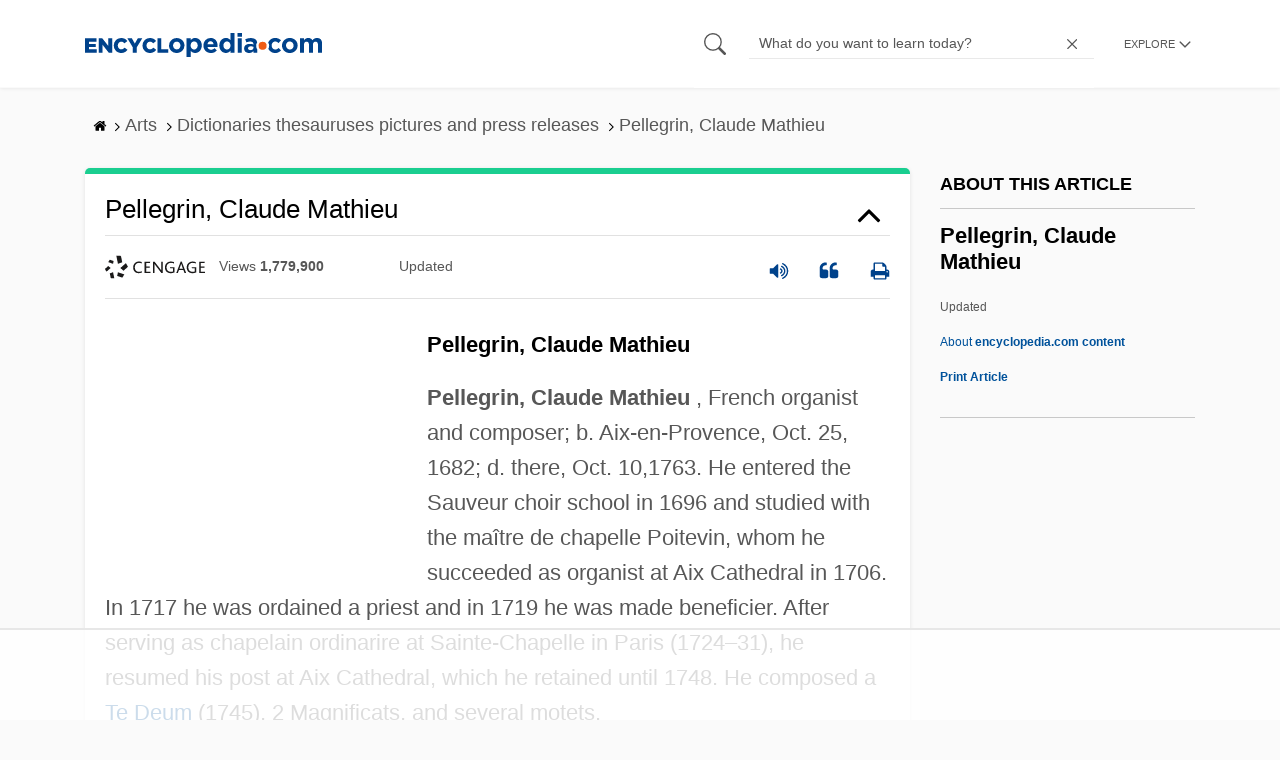

--- FILE ---
content_type: text/html
request_url: https://api.intentiq.com/profiles_engine/ProfilesEngineServlet?at=39&mi=10&dpi=936734067&pt=17&dpn=1&iiqidtype=2&iiqpcid=54b972ac-2306-4792-bde9-ecf74977a139&iiqpciddate=1768594497451&pcid=f3549365-fb5a-4d0f-ba50-435d0912bbb1&idtype=3&gdpr=0&japs=false&jaesc=0&jafc=0&jaensc=0&jsver=0.33&testGroup=A&source=pbjs&ABTestingConfigurationSource=group&abtg=A&vrref=https%3A%2F%2Fwww.encyclopedia.com
body_size: 56
content:
{"abPercentage":97,"adt":1,"ct":2,"isOptedOut":false,"data":{"eids":[]},"dbsaved":"false","ls":true,"cttl":86400000,"abTestUuid":"g_40a42cc0-7ea7-4e17-8dd5-92d791579639","tc":9,"sid":-1712770275}

--- FILE ---
content_type: text/html; charset=utf-8
request_url: https://www.google.com/recaptcha/api2/aframe
body_size: 250
content:
<!DOCTYPE HTML><html><head><meta http-equiv="content-type" content="text/html; charset=UTF-8"></head><body><script nonce="TR1VCNKdy3_wL8kqb1cK1g">/** Anti-fraud and anti-abuse applications only. See google.com/recaptcha */ try{var clients={'sodar':'https://pagead2.googlesyndication.com/pagead/sodar?'};window.addEventListener("message",function(a){try{if(a.source===window.parent){var b=JSON.parse(a.data);var c=clients[b['id']];if(c){var d=document.createElement('img');d.src=c+b['params']+'&rc='+(localStorage.getItem("rc::a")?sessionStorage.getItem("rc::b"):"");window.document.body.appendChild(d);sessionStorage.setItem("rc::e",parseInt(sessionStorage.getItem("rc::e")||0)+1);localStorage.setItem("rc::h",'1768594503562');}}}catch(b){}});window.parent.postMessage("_grecaptcha_ready", "*");}catch(b){}</script></body></html>

--- FILE ---
content_type: text/plain
request_url: https://rtb.openx.net/openrtbb/prebidjs
body_size: -226
content:
{"id":"e684b3ad-02b1-4e56-8356-011324f24b1b","nbr":0}

--- FILE ---
content_type: text/plain
request_url: https://rtb.openx.net/openrtbb/prebidjs
body_size: -226
content:
{"id":"a27e6477-b592-4992-98af-73e305b7b40e","nbr":0}

--- FILE ---
content_type: text/plain
request_url: https://rtb.openx.net/openrtbb/prebidjs
body_size: -226
content:
{"id":"a3a87189-d925-4add-aa00-28eb36c19919","nbr":0}

--- FILE ---
content_type: text/plain
request_url: https://rtb.openx.net/openrtbb/prebidjs
body_size: -84
content:
{"id":"40c3e740-cb0e-433d-a1da-5f24df31bdd9","nbr":0}

--- FILE ---
content_type: text/plain
request_url: https://rtb.openx.net/openrtbb/prebidjs
body_size: -226
content:
{"id":"b27cb235-382c-47ed-9921-a5662784e0cf","nbr":0}